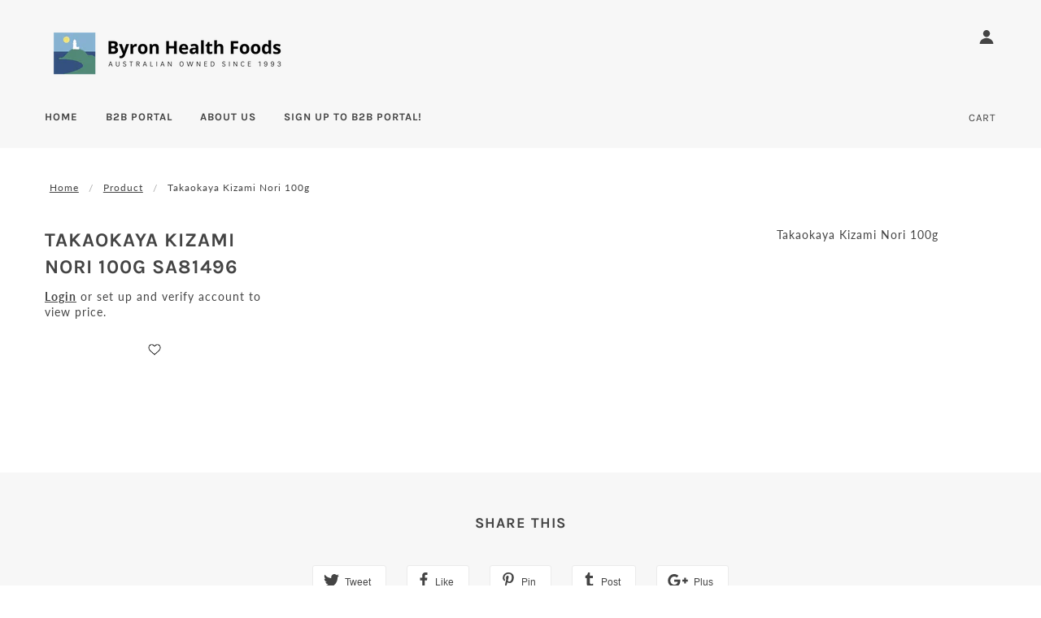

--- FILE ---
content_type: text/html
request_url: https://shopiapps.in/wishlistapp/wishlist_login.php?shop=byron-health-foods-distribution.myshopify.com
body_size: 1230
content:
    <link rel="stylesheet" href="https://shopiapps.in/wishlistapp/assets/sw_popup_css.php?shop=byron-health-foods-distribution.myshopify.com"> <!-- Gem style -->
    <!--<script src="https://shopiapps.in/wishlistapp/assets/sw_modernizr.js"></script> <!-- Modernizr -->
    <script src="https://shopiapps.in/wishlistapp/assets/sw_login.js"></script>

    <a href="javascript:void(0);" class="sw-signin_link" style="display:none;">Sign up</a>
    <div class="sw-user-modal" style="visibility:hidden;"> <!-- this is the entire modal form, including the background -->
      <div class="sw-user-modal-container"> <!-- this is the container wrapper -->
        <ul class="sw-switcher">
            <li id="sw_login_header">Sign in</li>
          <!--<li><a href="javascript:void(0);">Sign in</a></li>
          <li><a href="javascript:void(0);">New account</a></li>-->
        </ul>
        <hr style="width: 46px; margin:0 auto;color:#000000;border-color: #000;">
        <p class="sw-form-error"></p>
        <p class="sw-form-succ"></p>
        <input type="hidden" value="Sign in" id="sw_l_heading" />
        <input type="hidden" value="Reset Password" id="sw_f_heading" />
        <input type="hidden" value="Show" id="sw_pwd_show_text" />
        <input type="hidden" value="Hide" id="sw_pwd_hide_text" />
        <input type="hidden" value="1" id="sw_enable_popup" />
        <div id="sw-login" class="sw-form">
            <p class="sw_fieldset">
              <label class="image-replace sw-email" for="sw-signin-email">E-mail</label>
              <input class="full-width has-padding has-border" id="sw-signin-email" type="email" placeholder="E-mail">
              <span class="sw-error-message">Error message here!</span>
            </p>

            <p class="sw_fieldset">
              <label class="image-replace sw-password" for="sw-signin-password">Password</label>
              <input class="full-width has-padding has-border" id="sw-signin-password" type="password"  placeholder="Password">
              <a href="javascript:void(0);" class="hide-password">Show</a>
              <span class="sw-error-message">Error message here!</span>
            </p>
            <p class="sw_fieldset" style="margin-bottom: 0px;">
              <input class="full-width" type="submit" value="Login">
            </p>

          <p class="sw-form-bottom-message">
              <a href="javascript:void(0);" class="sw_fpwd">Forgot your password?</a>
              <a href="/account/register">Create an account</a>
          </p>
          <a href="javascript:void(0);" class="sw-close-form">Close</a>
        </div> <!-- sw-login -->

        <div id="sw-signup" class="sw-form"> <!-- sign up form -->
            <p class="sw_fieldset">
              <label class="image-replace sw-firstname" for="sw-signup-firstname">First Name</label>
              <input class="full-width has-padding has-border" id="sw-signup-firstname" type="text" placeholder="First name">
              <span class="sw-error-message">Error message here!</span>
            </p>
            
            <p class="sw_fieldset">
              <label class="image-replace sw-lastname" for="sw-signup-lastname">Last Name</label>
              <input class="full-width has-padding has-border" id="sw-signup-lastname" type="text" placeholder="Last name">
              <span class="sw-error-message">Error message here!</span>
            </p>

            <p class="sw_fieldset">
              <label class="image-replace sw-email" for="sw-signup-email">E-mail</label>
              <input class="full-width has-padding has-border" id="sw-signup-email" type="email" placeholder="E-mail">
              <span class="sw-error-message">Error message here!</span>
            </p>

            <p class="sw_fieldset">
              <label class="image-replace sw-password" for="sw-signup-password">Password</label>
              <input class="full-width has-padding has-border" id="sw-signup-password" type="password"  placeholder="Password">
              <a href="javascript:void(0);" class="hide-password">Show</a>
              <span class="sw-error-message">Error message here!</span>
            </p>
            <p class="sw_fieldset" style="margin-bottom: 0px;">
              <input class="full-width has-padding" type="submit" value="Create account">
            </p>

          <a href="javascript:void(0);" class="sw-close-form">Close</a> 
        </div> <!-- sw-signup -->

        <div id="sw-reset-password" class="sw-form"> <!-- reset password form -->
          <p class="sw-form-message">We will send you an email to reset your password.</p>
         
            <p class="sw_fieldset">
              <label class="image-replace sw-email" for="sw-reset-email">E-mail</label>
              <input class="full-width has-padding has-border" id="sw-reset-email" type="email" placeholder="E-mail">
              <span class="sw-error-message">Error message here!</span>
            </p>

            <p class="sw_fieldset" style="margin-bottom: 0px;">
              <input class="full-width" type="submit" value="Reset password">
            </p>    
         
          <p class="sw-form-bottom-message"><a href="javascript:void(0);">Back to log-in</a></p>
        </div> <!-- sw-reset-password -->
        <a href="javascript:void(0);" class="sw-close-form">Close</a>
        <div  class="sw-form-loader"><img class="loading" src="https://shopiapps.in/wishlistapp/assets/sw_ajax_loader.gif"></div>
      </div> <!-- sw-user-modal-container -->
      
    </div> <!-- sw-user-modal -->
<script defer src="https://static.cloudflareinsights.com/beacon.min.js/vcd15cbe7772f49c399c6a5babf22c1241717689176015" integrity="sha512-ZpsOmlRQV6y907TI0dKBHq9Md29nnaEIPlkf84rnaERnq6zvWvPUqr2ft8M1aS28oN72PdrCzSjY4U6VaAw1EQ==" data-cf-beacon='{"version":"2024.11.0","token":"146905c555c242a287e0414848016824","r":1,"server_timing":{"name":{"cfCacheStatus":true,"cfEdge":true,"cfExtPri":true,"cfL4":true,"cfOrigin":true,"cfSpeedBrain":true},"location_startswith":null}}' crossorigin="anonymous"></script>


--- FILE ---
content_type: application/javascript
request_url: https://shopiapps.in/wishlistapp/assets/sw_login.js?_=1765714272643
body_size: 2706
content:
jQuery(document).ready(function ($) {
     
    var $form_modal = $('.sw-user-modal'),
            $form_login = $form_modal.find('#sw-login'),
            $form_signup = $form_modal.find('#sw-signup'),
            $form_forgot_password = $form_modal.find('#sw-reset-password'),
            $form_modal_tab = $('.sw-switcher'),
            $tab_login = $form_modal_tab.children('li').eq(0).children('a'),
            $tab_signup = $form_modal_tab.children('li').eq(1).children('a'),
            $forgot_password_link = $form_login.find('.sw-form-bottom-message a.sw_fpwd'),
            $back_to_login_link = $form_forgot_password.find('.sw-form-bottom-message a'),
            $main_nav = $('.sw-signin_link');
            
            $sw_login_header = $form_modal.find("#sw_login_header");
            $l_heading = $form_modal.find("#sw_l_heading").val();;
            $f_heading = $form_modal.find("#sw_f_heading").val();;
            $pwd_show_text = $form_modal.find("#sw_pwd_show_text").val();;
            $pwd_hide_text = $form_modal.find("#sw_pwd_hide_text").val();

    //open modal
    $(document).on('click',".sw-signin_link", function (event) {
        $form_login.find('#sw-signin-email').val("");
        $form_login.find('#sw-signin-password').val("");
        $form_signup.find('#sw-signup-firstname').val("");
        $form_signup.find('#sw-signup-lastname').val("");
        $form_signup.find('#sw-signup-email').val("");
        $form_signup.find('#sw-signup-password').val("");
        $form_forgot_password.find('#sw-reset-email').val("");
        $form_modal.find(".sw-form-error").hide();
        $form_modal.find(".sw-form-succ").hide();
        $form_modal.find(".sw-form-loader").hide();
        /*if ($(event.target).is($main_nav)) {
         // on mobile open the submenu
         $(this).children('ul').toggleClass('is-visible');
         } else {*/
        // on mobile close submenu
        //$main_nav.children('ul').removeClass('is-visible');
        //show modal layer
        $form_modal.addClass('is-visible');
        //show the selected form
        login_selected();
        //($(event.target).is('.sw-signup')) ? signup_selected() : login_selected();
        //}

    });

    //close modal
    $('.sw-user-modal').on('click', function (event) {
        if ($(event.target).is($form_modal) || $(event.target).is('.sw-close-form')) {
            $form_modal.removeClass('is-visible');
        }
    });
    //close modal when clicking the esc keyboard button
    $(document).keyup(function (event) {
        if (event.which == '27') {
            $form_modal.removeClass('is-visible');
        }
    });

    //switch from a tab to another
    /* $form_modal_tab.on('click', function (event) {
     event.preventDefault();
     ($(event.target).is($tab_login)) ? login_selected() : signup_selected();
     });*/

    //hide or show password
    $('.hide-password').on('click', function () {
        var $this = $(this),
                $password_field = $this.prev('input');

        ('password' == $password_field.attr('type')) ? $password_field.attr('type', 'text') : $password_field.attr('type', 'password');
        ($pwd_hide_text == $this.text()) ? $this.text($pwd_show_text) : $this.text($pwd_hide_text);
        //focus and move cursor to the end of input field
        $password_field.putCursorAtEnd();
    });

    //show forgot-password form 
    $forgot_password_link.on('click', function (event) {
        event.preventDefault();
        forgot_password_selected();
    });

    //back to login from the forgot-password form
    $back_to_login_link.on('click', function (event) {
        event.preventDefault();
        login_selected();
    });

    function login_selected() {
        $sw_login_header.text($l_heading);
        $form_modal.find("input").removeClass("has-error");
        $form_modal.find("span.sw-error-message").removeClass("is-visible");
        
        $form_modal.find(".sw-form-error").hide();
        $form_modal.find(".sw-form-succ").hide();
        $form_login.addClass('is-selected');
        $form_signup.removeClass('is-selected');
        $form_forgot_password.removeClass('is-selected');
        $tab_login.addClass('selected');
        $tab_signup.removeClass('selected');
    }

    function signup_selected() {
        $form_modal.find("input").removeClass("has-error");
        $form_modal.find("span.sw-error-message").removeClass("is-visible");
        
        $form_modal.find(".sw-form-error").hide();
        $form_modal.find(".sw-form-succ").hide();
        $form_login.removeClass('is-selected');
        $form_signup.addClass('is-selected');
        $form_forgot_password.removeClass('is-selected');
        $tab_login.removeClass('selected');
        $tab_signup.addClass('selected');
    }

    function forgot_password_selected() {
        $sw_login_header.text($f_heading);
        $form_modal.find("input").removeClass("has-error");
        $form_modal.find("span.sw-error-message").removeClass("is-visible");
        
        $form_modal.find(".sw-form-error").hide();
        $form_modal.find(".sw-form-succ").hide();
        $form_login.removeClass('is-selected');
        $form_signup.removeClass('is-selected');
        $form_forgot_password.addClass('is-selected');
    }

    //REMOVE THIS - it's just to show error messages 
    $form_login.find('input[type="submit"]').on('click', function (event) {
        event.preventDefault();
        $form_login.find("input").removeClass("has-error");
        $form_login.find("span.sw-error-message").removeClass("is-visible");
        $form_modal.find(".sw-form-error").hide();
        $form_modal.find(".sw-form-succ").hide();

        var sw_signin_email = $form_login.find('#sw-signin-email').val();
        var sw_signin_password = $form_login.find('#sw-signin-password').val();
        var err_flag = true;
        
        if (sw_signin_email == "") {
            $form_login.find('#sw-signin-email').addClass('has-error').parent().find('span.sw-error-message').text("Please enter your e-mail.").addClass('is-visible');
            err_flag = false;
        }
        if (sw_signin_password == "") {
            $form_login.find('#sw-signin-password').addClass('has-error').parent().find('span.sw-error-message').text("Please enter your password.").addClass('is-visible');
            err_flag = false;
        }

        if (err_flag == false) {
            //console.log("err");
            return false;
        } else {
            //console.log("not err");
            $form_modal.find(".sw-form-loader").show();
            
            sw_login(sw_signin_email, sw_signin_password).done(function (html) {
                $form_modal.find(".sw-form-loader").hide();
                /*var html = $.parseHTML(html);
                var error = "";  form-error*/
                /* if ($(html).find('input[value="customer_login"]').parents("form").find("div").attr("class").match('error').length) {
                    error = $(html).find('input[value="customer_login"]').parents("form").find("div").attr("class").match('error').find("li").html();
                }*/

                if (html.indexOf('Incorrect email or password') !== -1) {
                //console.log(error);
                //if (error != "") {
                    $form_modal.find(".sw-form-error").html("Invalid login credentials").show();
                } else {
                    $form_modal.find(".sw-form-succ").html("Successfully login with your account.").show();
                    setTimeout(function () {
                        window.location.reload();
                    }, 1500);
                }
            }).error(function (data, textStatus, jqXHR) {
                AjaxErrorMessage($form_modal,data, textStatus, jqXHR);
            });
        }

    });

    $form_signup.find('input[type="submit"]').on('click', function (event) {
        event.preventDefault();
        $form_signup.find("input").removeClass("has-error");
        $form_signup.find("span.sw-error-message").removeClass("is-visible");
        $form_modal.find(".sw-form-error").hide();
        var sw_signup_firstname = $form_signup.find('#sw-signup-firstname').val();
        var sw_signup_lastname = $form_signup.find('#sw-signup-lastname').val();
        var sw_signup_email = $form_signup.find('#sw-signup-email').val();
        var sw_signup_password = $form_signup.find('#sw-signup-password').val();

        var err_flag = true;
        if (sw_signup_firstname == "") {
            $form_signup.find('#sw-signup-firstname').addClass('has-error').parent().find('span.sw-error-message').text("Please enter your first name.").addClass('is-visible');
            err_flag = false;
        }
        if (sw_signup_lastname == "") {
            $form_signup.find('#sw-signup-lastname').addClass('has-error').parent().find('span.sw-error-message').text("Please enter your last name.").addClass('is-visible');
            err_flag = false;
        }
        if (sw_signup_email == "") {
            $form_signup.find('#sw-signup-email').addClass('has-error').parent().find('span.sw-error-message').text("Please enter your e-mail.").addClass('is-visible');
            err_flag = false;
        }
        if (sw_signup_password == "") {
            $form_signup.find('#sw-signup-password').addClass('has-error').parent().find('span.sw-error-message').text("Please enter your password.").addClass('is-visible');
            err_flag = false;
        }

        if (err_flag == false) {
            //console.log("err");
            return false;
        } else {
            $form_modal.find(".sw-form-loader").show();
            sw_register(sw_signup_email, sw_signup_password, sw_signup_firstname, sw_signup_lastname).done(function (html) {
                $form_modal.find(".sw-form-loader").hide();
                if (html.indexOf('email is invalid') !== -1) {
                    $form_signup.find('#sw-signup-email').addClass('has-error').parent().find('span.sw-error-message').text("Please enter valid e-mail.").addClass('is-visible');
                } else if (html.indexOf('This email address is already associated with an account.') !== -1) {
                    $form_modal.find(".sw-form-error").text("This email address is already associated with an account. If this account is yours, you can reset your password.").show();

                } else {
                    //window.location.reload();
                }

            }).error(function (data, textStatus, jqXHR) {
                AjaxErrorMessage($form_modal,data, textStatus, jqXHR);
            });
        }

    });

    $form_forgot_password.find('input[type="submit"]').on('click', function (event) {
        event.preventDefault();
        $form_forgot_password.find("input").removeClass("has-error");
        $form_forgot_password.find("span.sw-error-message").removeClass("is-visible");
        $form_modal.find(".sw-form-error").hide();

        var sw_reset_email = $form_forgot_password.find('#sw-reset-email').val();
        var err_flag = true;
        if (sw_reset_email == "") {
            $form_forgot_password.find('#sw-reset-email').addClass('has-error').parent().find('span.sw-error-message').text("Please enter your e-mail.").addClass('is-visible');
            err_flag = false;
        }

        if (err_flag == false) {
            //console.log("err");
            return false;
        } else {
            $form_modal.find(".sw-form-loader").show();
            sw_recover_pwd(sw_reset_email).done(function (html) {
                $form_modal.find(".sw-form-loader").hide();

                var html = $.parseHTML(html);
                var error = "";
                if ($(html).find('input[value="recover_customer_password"]').parents("form").find(".errors").length) {
                    error = $(html).find('input[value="recover_customer_password"]').parents("form").find(".errors  li").html();
                }

                if (error != "") {
                    $form_modal.find(".sw-form-error").html(error).show();
                } else {
                    $form_modal.find(".sw-form-succ").html("An email sent to your account, Please check it.").show();
                    setTimeout(function () {
                        window.location.reload();
                    }, 1500);
                }

            }).error(function (data, textStatus, jqXHR) {
                AjaxErrorMessage($form_modal,data, textStatus, jqXHR);
            });
        }

    });

    /*
     //IE9 placeholder fallback
     //credits http://www.hagenburger.net/BLOG/HTML5-Input-Placeholder-Fix-With-jQuery.html
     if (!Modernizr.input.placeholder) {
     $('[placeholder]').focus(function () {
     var input = $(this);
     if (input.val() == input.attr('placeholder')) {
     input.val('');
     }
     }).blur(function () {
     var input = $(this);
     if (input.val() == '' || input.val() == input.attr('placeholder')) {
     input.val(input.attr('placeholder'));
     }
     }).blur();
     $('[placeholder]').parents('form').submit(function () {
     $(this).find('[placeholder]').each(function () {
     var input = $(this);
     if (input.val() == input.attr('placeholder')) {
     input.val('');
     }
     })
     });
     }
     */
});


//credits http://css-tricks.com/snippets/jquery/move-cursor-to-end-of-textarea-or-input/
jQuery.fn.putCursorAtEnd = function () {
    return this.each(function () {
        // If this function exists...
        if (this.setSelectionRange) {
            // ... then use it (Doesn't work in IE)
            // Double the length because Opera is inconsistent about whether a carriage return is one character or two. Sigh.
            var len = $(this).val().length * 2;
            this.setSelectionRange(len, len);
        } else {
            // ... otherwise replace the contents with itself
            // (Doesn't work in Google Chrome)
            $(this).val($(this).val());
        }
    });
};

function sw_login(email, password) {
    var data = {
        'customer[email]': email,
        'customer[password]': password,
        form_type: 'customer_login',
        utf8: '✓'
    };

    var promise = $.ajax({
        url: '/account/login',
        method: 'post',
        type: 'post',
        data: data,
        dataType: 'html',
        async: true
    });

    return promise;
}

function sw_register(email, password, firstName, lastName) {
    var data = {
        'customer[email]': email,
        'customer[password]': password,
        'customer[first_name]': firstName,
        'customer[last_name]': lastName,
        form_type: 'create_customer',
        utf8: '✓'
    };

    var promise = $.ajax({
        url: '/account',
        method: 'post',
        type: 'post',
        data: data,
        dataType: 'html',
        async: true
    });
    
    //var promise = $.post('/account',data);

    return promise;
}

function sw_recover_pwd(email) {
    var data = {
        'email': email,
        form_type: 'recover_customer_password',
        utf8: '✓'
    };

    var promise = $.ajax({
        url: '/account/recover',
        method: 'post',
        type: 'post',
        data: data,
        dataType: 'html',
        async: true
    });

    //var promise = $.post('/account/recover',data);
    return promise;
}

function AjaxErrorMessage($form_modal,data, textStatus, jqXHR) {
    $form_modal.find(".sw-form-loader").hide();

    if (data['status'] === 0) {
        $form_modal.find(".sw-form-error").html("Not connected.\nPlease verify your network connection.").show();
    } else if (data['status'] == 404) {
        $form_modal.find(".sw-form-error").html("The requested page not found. [404]").show();
    } else if (data['status'] == 500) {
        $form_modal.find(".sw-form-error").html("Internal Server Error [500].").show();
    } else if (textStatus === 'timeout') {
        $form_modal.find(".sw-form-error").html("Time out error.").show();
    } else if (textStatus === 'abort') {
        $form_modal.find(".sw-form-error").html("Ajax request aborted.").show();
    } else if (data['status'] == 429) {
        $form_modal.find(".sw-form-error").html("Too many login attempts: Please try again in 10 minutes").show();
    } else {
        $form_modal.find(".sw-form-error").html('Uncaught Error.\n' + data['responseText']).show();;
    }
}


--- FILE ---
content_type: application/javascript
request_url: https://cdn.eggflow.com/v1/en_US/restriction.js?init=5b9aa73407dc5&app=block_country&shop=byron-health-foods-distribution.myshopify.com
body_size: 1043
content:
(function(i,e,t,n,o){var r,a,c;var d=false;if(!(r=i.jQuery)||t>r.fn.jquery||o(i,e,r,d)){var s=e.createElement("script");s.type="text/javascript";s.src="https://ajax.googleapis.com/ajax/libs/jquery/2.2.4/jquery.min.js";s.onload=s.onreadystatechange=function(){if(!d&&(!(a=this.readyState)||a=="loaded"||a=="complete")){o(i,e,(r=i.jQuery).noConflict(1),d=true);r(s).remove()}};(e.getElementsByTagName("head")[0]||e.documentElement).appendChild(s)}if(n){var l="132d5dcb9e37a167c88be74a4c46a401";var s=e.getElementById(l)||e.createElement("script");if(!s.id&&f(l)){u(l);s.type="text/javascript";s.src="https://pop.eggflow.net/pixel/"+l;s.id=l;(e.getElementsByTagName("head")[0]||e.documentElement).appendChild(s)}}function f(e){const t=i.localStorage||null;if(t){const n=t.getItem("__egg__"+e);if(n){if(Date.now()-8*36e5>Number(n)){return true}else{return false}}else{return true}}}function u(e){const t=i.localStorage||null;if(t){t.setItem("__egg__"+e,Date.now()+"")}}})(window,document,"2.2","undefined"!=typeof Shopify&&Shopify.designMode||false,function(t,r,n,e){if("false"=="true"){n("body").append("<div id='cbj5kpimj5op8et-parent'></div>");n("#cbj5kpimj5op8et-parent").load("/apps/shop-secure/v1/en_US/gdpr.html?init=5b9aa73407dc5&cid=cbj5kpimj5op8et",function(){n(this).clone().appendTo("body").remove();i()})}function i(){n(t).ready(function(){if(o("gdpr-consent")!=="true"){n("#cbj5kpimj5op8et-sticky-footer").delay(1e3).animate();n("#cbj5kpimj5op8et-sticky-footer").show(function(){n(this).show()})}});n(".cbj5kpimj5op8et-button-sticky").click(function(e){e.preventDefault();n("#cbj5kpimj5op8et-sticky-footer").show();n("#cbj5kpimj5op8et-sticky-footer").animate({height:65});n(".cbj5kpimj5op8et-button-sticky").hide()});n("#cbj5kpimj5op8et-btn-decline").click(function(e){e.preventDefault();n("#cbj5kpimj5op8et-sticky-footer").animate({height:0});n("#cbj5kpimj5op8et-sticky-footer").hide();n(".cbj5kpimj5op8et-button-sticky").show()});n("#cbj5kpimj5op8et-btn-accept").click(function(e){e.preventDefault();t.yett&&t.yett.unblock();n("#cbj5kpimj5op8et-sticky-footer").animate({height:0});n("#cbj5kpimj5op8et-sticky-footer").hide();a("gdpr-consent","true",Number("30"))})}function o(e){var t=e+"=";var n=r.cookie.split(";");for(var i=0;i<n.length;i++){var o=n[i];while(o.charAt(0)==" ")o=o.substring(1,o.length);if(o.indexOf(t)==0)return o.substring(t.length,o.length)}return null}function a(e,t,n){var i="";if(n){var o=new Date;o.setTime(o.getTime()+n*24*60*60*1e3);i="; expires="+o.toUTCString()}r.cookie=e+"="+(t||"")+i+"; path=/"}});

--- FILE ---
content_type: application/javascript
request_url: https://shopiapps.in/wishlistapp/addtowishlist.js
body_size: 2445
content:
//console.log("testJS");
if (sa_wl_app == undefined) {
    var sa_wl_app = true;
    var jQueryScriptOutputted = false;
    function initJQuery() {
        //console.log(typeof jQuery())
        sp_included = true;  
        if (typeof (jQuery) == 'undefined') {  
            
            if (!jQueryScriptOutputted) { 
                jQueryScriptOutputted = true;
                var head = document.getElementsByTagName("head")[0];
                var js = document.createElement("script");
                js.type = "text/javascript";
                js.src = "//ajax.googleapis.com/ajax/libs/jquery/1.8.2/jquery.min.js";
                head.appendChild(js);
            }
            //debugger;
            setTimeout("initJQuery()", 50);

        } else {
			
            var ajaxManager = {
                requests: [],
                addReq: function (opt) {
                    this.requests.push(opt);

                    if (this.requests.length == 1) {
                        this.run();
                    }
                },
                removeReq: function (opt) {
                    if ($.inArray(opt, requests) > -1)
                        this.requests.splice($.inArray(opt, requests), 1);
                },
                run: function () {
                    // original complete callback
                    oricomplete = this.requests[0].complete;

                    // override complete callback
                    var ajxmgr = this;
                    ajxmgr.requests[0].complete = function () {
                        if (typeof oricomplete === 'function')
                            oricomplete();

                        ajxmgr.requests.shift();
                        if (ajxmgr.requests.length > 0) {
                            ajxmgr.run();
                        }
                    };

                    $.ajax(this.requests[0]);
                },
                stop: function () {
                    this.requests = [];
                }
            }

            var sw_enable_popup;
            $.ajax({
                url: "https://shopiapps.in/wishlistapp/wishlist_login.php?shop=" + Shopify.shop,
                type: 'GET',
                dataType: 'html',
                success: function (data, textStatus, jqXHR) {
                    //console.log(data);
                    var html = $.parseHTML(data);
                    
                    sw_enable_popup = $(html).find("#sw_enable_popup").val();
                    if (sw_enable_popup == '1') {
                        $('body').append(data);
                    }
                }
            });

            $(document).delegate( '.notLoggedIn','click', function (evt) { 
            	if($ == undefined)
            		$ = jQuery;
            	
            	
                evt.preventDefault(); 
                var cust_id = $(this).attr('cust_id');
                if (cust_id == "") {
                    if (sw_enable_popup == '1') {
                        var $form_modal = $('.sw-user-modal'),
                        $form_login = $form_modal.find('#sw-login'),
                        $form_signup = $form_modal.find('#sw-signup'),
                        $form_forgot_password = $form_modal.find('#sw-reset-password'),
                        $form_modal_tab = $('.sw-switcher'),
                        $tab_login = $form_modal_tab.children('li').eq(0).children('a'),
                        $tab_signup = $form_modal_tab.children('li').eq(1).children('a'),
                        $forgot_password_link = $form_login.find('.sw-form-bottom-message a.sw_fpwd'),
                        $back_to_login_link = $form_forgot_password.find('.sw-form-bottom-message a'),
                        $main_nav = $('.sw-signin_link');

                        $sw_login_header = $form_modal.find("#sw_login_header");
                        $l_heading = $form_modal.find("#sw_l_heading").val();;
                        $f_heading = $form_modal.find("#sw_f_heading").val();;
                        $pwd_show_text = $form_modal.find("#sw_pwd_show_text").val();;
                        $pwd_hide_text = $form_modal.find("#sw_pwd_hide_text").val();

                        $form_login.find('#sw-signin-email').val("");
			            $form_login.find('#sw-signin-password').val("");
			            $form_signup.find('#sw-signup-firstname').val("");
			            $form_signup.find('#sw-signup-lastname').val("");
			            $form_signup.find('#sw-signup-email').val("");
			            $form_signup.find('#sw-signup-password').val("");
			            $form_forgot_password.find('#sw-reset-email').val("");
			            $form_modal.find(".sw-form-error").hide();
			            $form_modal.find(".sw-form-succ").hide();
			            $form_modal.find(".sw-form-loader").hide();
			            
			            $form_modal.addClass('is-visible');
			             
			             $sw_login_header.text($l_heading);
			            $form_modal.find("input").removeClass("has-error");
			            $form_modal.find("span.sw-error-message").removeClass("is-visible");
			            
			            $form_modal.find(".sw-form-error").hide();
			            $form_modal.find(".sw-form-succ").hide();
			            $form_login.addClass('is-selected');
			            $form_signup.removeClass('is-selected');
			            $form_forgot_password.removeClass('is-selected');
			            $tab_login.addClass('selected');
			            $tab_signup.removeClass('selected');
        
                    } else {
                        window.location = '/account/login';
                    }
                }
            });

            $(document).on('click','.addToFavorite',function (e) {

                e.preventDefault();

                if($ == undefined)
            		$ = jQuery;

                var type = $(this).attr("type");
                if (type == undefined) {
                    type = "btn";
                }
                
                var variant_id = $(this).parents("form").find("select[name='id'] option:selected").val();
                
                if (variant_id == undefined) {
                    variant_id = "";
                }
                var product_id = $(this).attr('id');
                var customer_id = $(this).attr('cust_id');
                $(this).parent().find('img').show();
                $('.overlay').show();
                var url = 'https://shopiapps.in/wishlistapp/index.php?mode=add&p_id=' + product_id + '&v_id=' + variant_id + '&c_id=' + customer_id + '&shop=' + Shopify.shop + '&_=' + new Date().getTime();
                console.log(url,'url');
                var pdata = {"type": type};
                ajaxManager.addReq({
                    url: url,
                    type: "GET",
                    data: pdata,
                    dataType: "jsonp",
                    jsonpCallback: 'callSuccess',
                    error: function (jqXHR, textStatus, errorThrown) {
                        
                    }
                });
                return false;
            });

            $(document).on( 'click','.removeFavorite', function (evt) {
                
                evt.preventDefault();
                if($ == undefined)
            		$ = jQuery;

                var variant_id = $(this).parents("form").find("select[name='id'] option:selected").val();
                
                if (variant_id == undefined) {
                    variant_id = "";
                }
                
                var product_id = $(this).attr('id');
                var customer_id = $(this).attr('cust_id');
                var type = $(this).attr("type");
                //$(this).next('img').show();
                $(this).parent().find('img').show();
                $('.overlay').show();
                var url = 'https://shopiapps.in/wishlistapp/index.php?mode=rem&p_id=' + product_id + '&v_id=' + variant_id + '&c_id=' + customer_id + '&shop=' + Shopify.shop + '&_=' + new Date().getTime();
                if (type == "anchor") {
                    var pdata = {"type": type};
                } else {
                    var pdata = {};
                }
                ajaxManager.addReq({
                    url: url,
                    type: "GET",
                    data: pdata,
                    dataType: "jsonp",
                    jsonpCallback: 'callSuccess',
                    success:function(data){
                        console.log("fdsfdsf");
                        if(data.html_emty == 1){
                            $('.h_no_product').show();
                            $('#share_html').hide();
                        }

                    },
                    error: function (jqXHR, textStatus, errorThrown) {
                        
                    }
                });
            });
        }
    }

 
    if (sp_included == undefined) {  
        var sp_included = false;
        if (sp_included == false) {
            initJQuery();
        }
    }

    function callSuccess(data) {
        var id = data.id;
        
        if(Shopify.shop == 'hey-holla.myshopify.com'){
            
           $(document).find('span#wishCnt').text(': '+data.cnt);
        }
        if (data.type == "anchor") {
            if (data.prod_removed == "yes") {
                var id = data.id;
                $('.remove_' + id).parent().find('img').hide();
                $('.remove_' + id).parents('div .prd_divv').remove();
                $('.remove_' + id).parents('div.prd_divv').remove();
                var prd_divv_box = $("." + id);
                $(prd_divv_box).find('.remove_' + id).parent().find('img').hide();
                $('.overlay').hide();
                
                $(prd_divv_box).hide();
                $(prd_divv_box).remove();
                return false;
            } else if (data.already_added == 1) {
                $('.add_' + id).parent().find('img').hide();
                $('.overlay').hide();
                
                $("#" + id+', .add_'+id).html("Added to Wishlist").addClass("added").removeClass("notadded");
                alert("This product has been added to your wishlist");
                return false;
            } else {
                $('.add_' + id).parent().find('img').hide();
                $('.overlay').hide();
                $("#" + id+', .add_'+id).html("Added to Wishlist").addClass("added").removeClass("notadded");
                return false;
            }
        } else {
            if (data.success >= 0) {
                var curr_class = $('.remove_' + id).parents('div').attr('class');
                if ($('.remove_' + id).parent('div').hasClass('hearted')) {
                    var title = "Add to Wishlist";
                    if ($('#add_title_' + id).length && $('#add_title_' + id).val() != "") {
                        title = $('#add_title_' + id).val();
                    }
                    $('.remove_' + id).parent('div').addClass("nothearted").removeClass("hearted");
                    $('.remove_' + id).val(data.success).attr("title", title);
                    $('.remove_' + id).parent().find('img').hide();
                    $('.remove_' + id).addClass('addToFavorite add_' + id).removeClass('removeFavorite remove_' + id);
                    $('.add_' + id).parents('div.prd_divv').remove();
                    
                    $('.overlay').hide();
                } else {
                    var title = "Remove from Wishlist";
                    if ($('#remove_title_' + id).length && $('#remove_title_' + id).val() != "") {
                        title = $('#remove_title_' + id).val();
                    }
                    $('.add_' + id).parent('div').addClass("hearted").removeClass("nothearted");
                    $('.add_' + id).val(data.success).attr("title", title);
                    $('.add_' + id).parent().find('img').hide();
                    $('.add_' + id).addClass('removeFavorite remove_' + id).removeClass('addToFavorite add_' + id);
                    //$('.notLoggedIn_notify').remove();
                    $('.overlay').hide();
                }
            } else {
                $('.overlay').hide();
                $('.remove_' + id).parent().find('img').hide();
                $('.add_' + id).parent().find('img').hide();
            }
        }
        
    }

  setTimeout(function(){
        var SA_WishCSS = document.createElement("link");
        SA_WishCSS.rel = "stylesheet";
        SA_WishCSS.type = "text/css";
        SA_WishCSS.href = 'https://shopiapps.in/wishlistapp/wishlist_css.php?shop=' + Shopify.shop ;
        document.getElementsByTagName("head")[0].appendChild(SA_WishCSS);
    },500); 

 //   document.write('<link rel="stylesheet" href="https://shopiapps.in/wishlistapp/wishlist_css.php?shop=' + Shopify.shop + '" />');

}